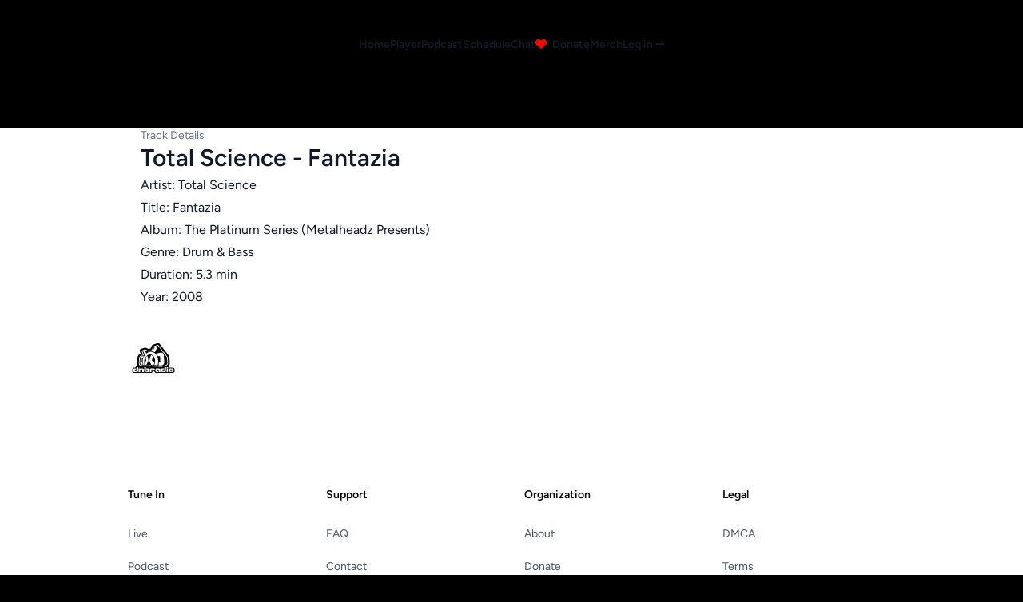

--- FILE ---
content_type: text/html; charset=UTF-8
request_url: https://dnbradio.com/tracks/total-science-fantazia/5283
body_size: 4270
content:
<!DOCTYPE html>
<html lang="en">

<head>

    <meta charset="utf-8">
<meta name="viewport" content="width=device-width, initial-scale=1">
<title>Total Science - Fantazia (The Platinum Series (Metalheadz Presents)) (2008) | dnbradio</title>
<meta name="csrf-token" content="OWUtpFSYubWvogACypoVIhs5JvvueEN25QyhRRRB">
<meta name="keywords" content=", dnbradio.com, drum &amp; bass vinyl, requests, live, radio, stream, shoutcast, online">
<meta name="description" content="Metainformation about Total Science - Fantazia (The Platinum Series (Metalheadz Presents)) (2008) on dnbradio.com">
<link rel="image_src" href="https://dnbradio.com/images/dnbradio_sq.png">
<meta property="og:image" content="https://dnbradio.com/images/dnbradio_sq.png">
<meta property="og:title" content="Total Science - Fantazia (The Platinum Series (Metalheadz Presents)) (2008) | dnbradio">
<meta property="og:site_name" content="https://dnbradio.com/tracks/total-science-fantazia/5283">
<meta property="og:description" content="Metainformation about Total Science - Fantazia (The Platinum Series (Metalheadz Presents)) (2008) on dnbradio.com">
<meta name="twitter:image" content="https://dnbradio.com/images/dnbradio_sq.png">
<meta name="twitter:title" content="Total Science - Fantazia (The Platinum Series (Metalheadz Presents)) (2008) | dnbradio">
<meta name="twitter:description" content="Metainformation about Total Science - Fantazia (The Platinum Series (Metalheadz Presents)) (2008) on dnbradio.com">
<meta name="twitter:site" content="@dnbradio">
    <!-- OPEN GRAPH METATAGS -->
    <meta property="fb:admins" content="514717349" />
    <meta property="fb:app_id" content="914567361983971" />

    


    <!-- TWITTER METATAGS -->
    

    <!-- GOOGLE / SEARCH ENGINE METATAGS -->
    <meta itemprop="name" content="DNBRADIO - Drum and Bass Radio">
    <meta itemprop="description" content="Drum and Bass radio is a drum n bass station servicing world-wide reach for jungle, bass, and dnb music enthusiasts.">
    <meta itemprop="image" content="https://dnbradio.com/images/dnbradio.png">
    <meta itemprop="url" content="https://dnbradio.com/tracks/total-science-fantazia/5283">
    <meta itemprop="author" content="dnbradio.com">
    <meta itemprop="keywords" content="">
    <meta itemprop="datePublished" content="">
    <meta itemprop="dateModified" content="">
    <meta itemprop="inLanguage" content="en_US">

    <!-- FAVICONS -->
    <link rel="SHORTCUT ICON" href="https://dnbradio.com/favicon.ico" />
    <link rel="apple-touch-icon" sizes="180x180" href="/apple-touch-icon.png">
    <link rel="icon" type="image/png" sizes="32x32" href="/favicon-32x32.png">
    <link rel="icon" type="image/png" sizes="16x16" href="/favicon-16x16.png">
    <link rel="manifest" href="/site.webmanifest">
    <link rel="mask-icon" href="/safari-pinned-tab.svg" color="#5bbad5">
    <meta name="apple-mobile-web-app-title" content="dnbradio">
    <meta name="application-name" content="dnbradio">
    <meta name="msapplication-TileColor" content="#da532c">
    <meta name="theme-color" content="#ffffff">

    

    <!-- Fonts -->
    <link rel="preconnect" href="https://fonts.bunny.net">
    <link href="https://fonts.bunny.net/css?family=figtree:400,600&display=swap" rel="stylesheet" />
    <script src="https://kit.fontawesome.com/d210758414.js" crossorigin="anonymous" type="f6d9b138d904a344408a9e7e-text/javascript"></script>
    <link rel="stylesheet" href="https://dnbradio.com/css/global.css">
    <link rel="preload" as="style" href="https://dnbradio.com/build/assets/app-35d46906.css" /><link rel="stylesheet" href="https://dnbradio.com/build/assets/app-35d46906.css" data-navigate-track="reload" /></head>





















<body>
    <div class="bg-white dark:bg-black dark:text-gray-50">
        <!-- Header -->
        <header class="absolute inset-x-0 top-0 z-50">
            <nav class="mx-auto flex max-w-7xl items-center justify-between p-6 lg:px-8" aria-label="Global">
                <div class="flex lg:flex-1">
                    <a href="/" class="-m-1.5 p-1.5">
                        <span class="sr-only">dnbradio</span>
                        <img class="h-16 w-auto dark:hidden" src="/dnbradio.svg" alt="dnbradio.com logo" />
                        <img class="h-16 w-auto hidden dark:block" src="/dnbradio.svg" alt="dnbradio.com logo" style="filter:invert(1)" />
                    </a>
                </div>
                <div class="flex md:hidden">
                    <button type="button" class="-m-2.5 inline-flex items-center justify-center rounded-md p-2.5 text-gray-700" onclick="if (!window.__cfRLUnblockHandlers) return false; toggleSidebar()" data-cf-modified-f6d9b138d904a344408a9e7e-="">
                        <span class="sr-only">Open main menu</span>
                        <svg class="h-6 w-6" fill="none" viewBox="0 0 24 24" stroke-width="1.5" stroke="currentColor" aria-hidden="true">
                            <path stroke-linecap="round" stroke-linejoin="round" d="M3.75 6.75h16.5M3.75 12h16.5m-16.5 5.25h16.5" />
                        </svg>
                    </button>
                </div>
                <div class="hidden lg:flex lg:gap-x-12 text-sm font-semibold leading-6 text-gray-900 dark:text-gray-50">
                    <a href="/">Home</a>
                    <a href="#" onclick="if (!window.__cfRLUnblockHandlers) return false; openWind('/player', 480, 640);" data-cf-modified-f6d9b138d904a344408a9e7e-="">Player</a>
                    <a href="/recordings">Podcast</a>
                    <a href="/shows">Schedule</a>
                    <a href="/chat">Chat</a>
                    <a href="/donate"><i class="fa fa-heart mr-1" style="color:red"></i> Donate</a>
                    <a href="/merch">Merch</a>
                                            <a href="/login">Log in <span aria-hidden="true">&rarr;</span></a>
                                    </div>
                <div class="hidden lg:flex lg:flex-1 lg:justify-end">

                </div>
            </nav>
            <!-- Mobile menu, show/hide based on menu open state. -->
            <div class="hidden" role="dialog" aria-modal="true" id="sidebar">
                <!-- Background backdrop, show/hide based on slide-over state. -->
                <div class="fixed inset-0 z-50"></div>
                <div class="fixed inset-y-0 left-0 z-50 w-full overflow-y-auto px-6 py-6 sm:max-w-sm sm:ring-1 sm:ring-gray-900/10 bg-gray-100">
                    <div class="flex items-center justify-between">
                        <a href="/" class="-m-1.5 p-1.5">
                            <span class="sr-only">dnbradio</span>
                            <img class="h-14 w-auto" src="/dnbradio.svg" alt="" />
                        </a>
                        <button type="button" class="-m-2.5 rounded-md p-2.5 text-white" onclick="if (!window.__cfRLUnblockHandlers) return false; closeSidebar()" data-cf-modified-f6d9b138d904a344408a9e7e-="">
                            <span class="sr-only">Close menu</span>
                            <svg class="h-6 w-6" fill="none" viewBox="0 0 24 24" stroke-width="1.5" stroke="black" aria-hidden="true">
                                <path stroke-linecap="round" stroke-linejoin="round" d="M6 18L18 6M6 6l12 12" />
                            </svg>
                        </button>
                    </div>
                    <div class="mt-6 flow-root">
                        <div class="-my-6 divide-y divide-gray-500/10">

                            <div class="space-y-2 py-6 font-semibold leading-7 text-gray-900 dark:text-gray-700 ">
                                <a href="/" class="-mx-3 block rounded-lg px-3 py-2 hover:bg-gray-50">Home</a>
                                <a href="#" onclick="if (!window.__cfRLUnblockHandlers) return false; openWind('/player', 480, 640);" class="-mx-3 block rounded-lg px-3 py-2 hover:bg-gray-50" data-cf-modified-f6d9b138d904a344408a9e7e-="">Player</a>
                                <a href="/recordings" class="-mx-3 block rounded-lg px-3 py-2 hover:bg-gray-50">Podcast</a>
                                <a href="/shows" class="-mx-3 block rounded-lg px-3 py-2 hover:bg-gray-50">Schedule</a>
                                <a href="/merch" class="-mx-3 block rounded-lg px-3 py-2 hover:bg-gray-50">Merch</a>
                                <a href="/donate" class="-mx-3 block rounded-lg px-3 py-2 hover:bg-gray-50">Donate</a>
                                <a href="/chat" class="-mx-3 block rounded-lg px-3 py-2 hover:bg-gray-50">Chat</a>
                                <a href="/links" class="-mx-3 block rounded-lg px-3 py-2 hover:bg-gray-50">Links</a>
                                <a href="/support" class="-mx-3 block rounded-lg px-3 py-2 hover:bg-gray-50">Help</a>

                                
                            </div>
                                                            <div class="py-4">
                                    <a href="/login" class="-mx-3 block rounded-lg px-3 py-2.5 text-gray-700 hover:bg-gray-50">Log In</a>
                                </div>
                                                    </div>
                    </div>
                </div>
            </div>
        </header>
        <script type="f6d9b138d904a344408a9e7e-text/javascript">
            function toggleSidebar() {
                var sidebar = document.getElementById('sidebar');
                sidebar.classList.toggle('hidden');
            }

            function closeSidebar() {
                var sidebar = document.getElementById('sidebar');
                sidebar.classList.add('hidden');
            }
        </script>
        <script type="f6d9b138d904a344408a9e7e-text/javascript">
            const openWind = function(url, width, height) {
                var left = (screen.width - width) / 2;
                var top = (screen.height - height) / 4;
                window.open(url, 'player', 'width=' + width + ',height=' + height + ',top=' + top + ',left=' + left);
            }
        </script>


        <div class="mx-auto max-w-5xl px-2 sm:px-16 lg:px-12 z-100 dark:text-gray-50 text-gray-900 mt-40">
            <h2 class="text-sm text-gray-500">Track Details</h2>
            <h1 class="text-3xl font-bold text-left">Total Science - Fantazia</h1>

                            <div class="flex flex-col mt-1">
                    Artist: Total Science
                </div>
                                        <div class="flex flex-col mt-1">
                    Title: Fantazia
                </div>
                                        <div class="flex flex-col mt-1">
                    Album: The Platinum Series (Metalheadz Presents)
                </div>
                                                    <div class="flex flex-col mt-1">
                    Genre: Drum &amp; Bass
                </div>
                                        <div class="flex flex-col mt-1">
                    Duration: 5.3 min
                </div>
                                        <div class="flex flex-col mt-1">
                    Year: 2008
                </div>
                                                
        </div>


        <footer aria-labelledby="footer-heading">
    <h2 id="footer-heading" class="sr-only">Footer</h2>
    <div class="mx-auto max-w-5xl px-6 pb-8 pt-8 sm:pt-8 lg:px-8 lg:pt-8">
        <div class="xl:grid xl:grid-cols-2 xl:gap-8">
            <img class="h-16 w-auto dark:hidden" src="/dnbradio.svg" alt="dnbradio.com logo" />
            <img class="h-16 w-auto" src="/dnbradio.svg" alt="dnbradio.com logo" style="filter:invert(1)" />
            <div class="mt-16 grid grid-cols-2 gap-8 xl:col-span-2 xl:mt-0">
                <div class="md:grid md:grid-cols-2 md:gap-8">
                    <div>
                        <h3 class="text-sm font-semibold leading-6 dark:text-gray-100">Tune In</h3>
                        <ul role="list" class="mt-6 space-y-4">
                            <li>
                                <a href="/?channel=main&autoplay=0" class="text-sm leading-6 text-gray-600 hover:text-gray-500">Live</a>
                            </li>
                            <li>
                                <a href="/recordings" class="text-sm leading-6 text-gray-600 hover:text-gray-500">Podcast</a>
                            </li>
                            <li>
                                <a href="/shows" class="text-sm leading-6 text-gray-600 hover:text-gray-500">Schedule</a>
                            </li>
                            <li>
                                <a href="https://dnbradio.com/rss" class="text-sm leading-6 text-gray-600 hover:text-gray-500">RSS</a>
                            </li>
                            <li>
                                <a href="/chat" class="text-sm leading-6 text-gray-600 hover:text-gray-500">Chat</a>
                            </li>
                        </ul>
                    </div>
                    <div class="mt-10 md:mt-0">
                        <h3 class="text-sm font-semibold leading-6 dark:text-gray-100">Support</h3>
                        <ul role="list" class="mt-6 space-y-4">

                            <li>
                                <a href="/faq" class="text-sm leading-6 text-gray-600 hover:text-gray-500">FAQ</a>
                            </li>
                            <li>
                                <a href="/contact" class="text-sm leading-6 text-gray-600 hover:text-gray-500">Contact</a>
                            </li>
                            <li>
                                <a href="/links" class="text-sm leading-6 text-gray-600 hover:text-gray-500">Links</a>
                            </li>
                        </ul>
                    </div>
                </div>

                <div class="md:grid md:grid-cols-2 md:gap-8">
                    <div>
                        <h3 class="text-sm font-semibold leading-6 dark:text-gray-100">Organization</h3>
                        <ul role="list" class="mt-6 space-y-4">
                            <li>
                                <a href="/about" class="text-sm leading-6 text-gray-600 hover:text-gray-500">About</a>
                            </li>
                            <li>
                                <a href="/donate" class="text-sm leading-6 text-gray-600 hover:text-gray-500">Donate</a>
                            </li>
                            <li>
                                <a href="/merch" class="text-sm leading-6 text-gray-600 hover:text-gray-500">Merch</a>
                            </li>
                            <li>
                                <a href="/register" class="text-sm leading-6 text-gray-600 hover:text-gray-500">Register</a>
                            </li>
                        </ul>
                    </div>
                    <div class="mt-10 md:mt-0">
                        <h3 class="text-sm font-semibold leading-6 dark:text-gray-100">Legal</h3>
                        <ul role="list" class="mt-6 space-y-4">
                            <li>
                                <a href="/dmca" class="text-sm leading-6 text-gray-600 hover:text-gray-500">DMCA</a>
                            </li>
                            <li>
                                <a href="/terms" class="text-sm leading-6 text-gray-600 hover:text-gray-500">Terms</a>
                            </li>
                            <li>
                                <a href="/privacy" class="text-sm leading-6 text-gray-600 hover:text-gray-500">Privacy</a>
                            </li>
                            <li>
                                <a href="/cookies" class="text-sm leading-6 text-gray-600 hover:text-gray-500">Cookies</a>
                            </li>
                        </ul>
                    </div>
                </div>
            </div>
        </div>
        <div class="mt-2 border-t border-gray-900/10 pt-8 sm:mt-4 lg:mt-4 lg:flex lg:items-center lg:justify-between">
            <div>
                <h3 class="text-sm font-semibold leading-6 dark:text-gray-100">Register as a DJ or Listener</h3>
                <p class="mt-2 text-sm leading-6 text-gray-600">Unlock special features and manage your profile.</p>
            </div>
            <div class="mt-4 sm:ml-4 sm:mt-0 sm:flex-shrink-0">
                <a href="/register" type="submit" class="flex w-full items-center justify-center rounded-md bg-indigo-600 px-3 py-2 text-sm font-semibold text-white shadow-sm hover:bg-indigo-500 focus-visible:outline focus-visible:outline-2 focus-visible:outline-offset-2 focus-visible:outline-indigo-600">Register</a>
            </div>
        </div>
        <div class="mt-2 border-t border-gray-900/10 pt-8 md:flex md:items-center md:justify-between">
            <div class="flex space-x-6 md:order-2">
                <a href="https://facebook.com/dnbradio" class="text-gray-400 hover:text-gray-500">
                    <span class="sr-only">Facebook</span>
                    <i class="fab fa-facebook"></i>
                </a>
                <a href="https://instagram.com/dnbradio" class="text-gray-400 hover:text-gray-500">
                    <span class="sr-only">Instagram</span>
                    <i class="fab fa-instagram"></i>
                </a>
                <a href="https://twitter.com/dnbradio" class="text-gray-400 hover:text-gray-500">
                    <i class="fab fa-x-twitter"></i>
                </a>
                <a href="https://github.com/dnbradio" class="text-gray-400 hover:text-gray-500">
                    <span class="sr-only">GitHub</span>
                    <i class="fab fa-github"></i>
                </a>
                <a href="https://youtube.com/dnbradio" class="text-gray-400 hover:text-gray-500">
                    <span class="sr-only">YouTube</span>
                    <i class="fab fa-youtube"></i>
                </a>
                <a href="https://discord.gg/DYb3fay" class="text-gray-400 hover:text-gray-500">
                    <span class="sr-only">Discord</span>
                    <svg class="h-4 w-4 mt-1" fill="currentColor" viewBox="0 0 24 24" aria-hidden="true">
                        <path d="M20.317 4.37a19.791 19.791 0 0 0-4.885-1.515.074.074 0 0 0-.079.037c-.21.375-.444.864-.608 1.25a18.27 18.27 0 0 0-5.487 0 12.64 12.64 0 0 0-.617-1.25.077.077 0 0 0-.079-.037A19.736 19.736 0 0 0 3.677 4.37a.07.07 0 0 0-.032.027C.533 9.046-.32 13.58.099 18.057a.082.082 0 0 0 .031.057 19.9 19.9 0 0 0 5.993 3.03.078.078 0 0 0 .084-.028 14.09 14.09 0 0 0 1.226-1.994.076.076 0 0 0-.041-.106 13.107 13.107 0 0 1-1.872-.892.077.077 0 0 1-.008-.128 10.2 10.2 0 0 0 .372-.292.074.074 0 0 1 .077-.01c3.928 1.793 8.18 1.793 12.062 0a.074.074 0 0 1 .078.01c.12.098.246.198.373.292a.077.077 0 0 1-.006.127 12.299 12.299 0 0 1-1.873.892.077.077 0 0 0-.041.107c.36.698.772 1.362 1.225 1.993a.076.076 0 0 0 .084.028 19.839 19.839 0 0 0 6.002-3.03.077.077 0 0 0 .032-.054c.5-5.177-.838-9.674-3.549-13.66a.061.061 0 0 0-.031-.03zM8.02 15.33c-1.183 0-2.157-1.085-2.157-2.419 0-1.333.956-2.419 2.157-2.419 1.21 0 2.176 1.096 2.157 2.42 0 1.333-.956 2.418-2.157 2.418zm7.975 0c-1.183 0-2.157-1.085-2.157-2.419 0-1.333.955-2.419 2.157-2.419 1.21 0 2.176 1.096 2.157 2.42 0 1.333-.946 2.418-2.157 2.418z" />
                    </svg>
                </a>
            </div>
            <p class="mt-10 text-center text-xs leading-5 text-gray-500">&copy; 2026 dnbradio. All rights reserved.</p>
        </div>
    </div>
</footer>
    </div>

<script src="/cdn-cgi/scripts/7d0fa10a/cloudflare-static/rocket-loader.min.js" data-cf-settings="f6d9b138d904a344408a9e7e-|49" defer></script><script defer src="https://static.cloudflareinsights.com/beacon.min.js/vcd15cbe7772f49c399c6a5babf22c1241717689176015" integrity="sha512-ZpsOmlRQV6y907TI0dKBHq9Md29nnaEIPlkf84rnaERnq6zvWvPUqr2ft8M1aS28oN72PdrCzSjY4U6VaAw1EQ==" data-cf-beacon='{"version":"2024.11.0","token":"f49a9b2b60224bf880fd2930b0608e9a","r":1,"server_timing":{"name":{"cfCacheStatus":true,"cfEdge":true,"cfExtPri":true,"cfL4":true,"cfOrigin":true,"cfSpeedBrain":true},"location_startswith":null}}' crossorigin="anonymous"></script>
</body>

</html>
